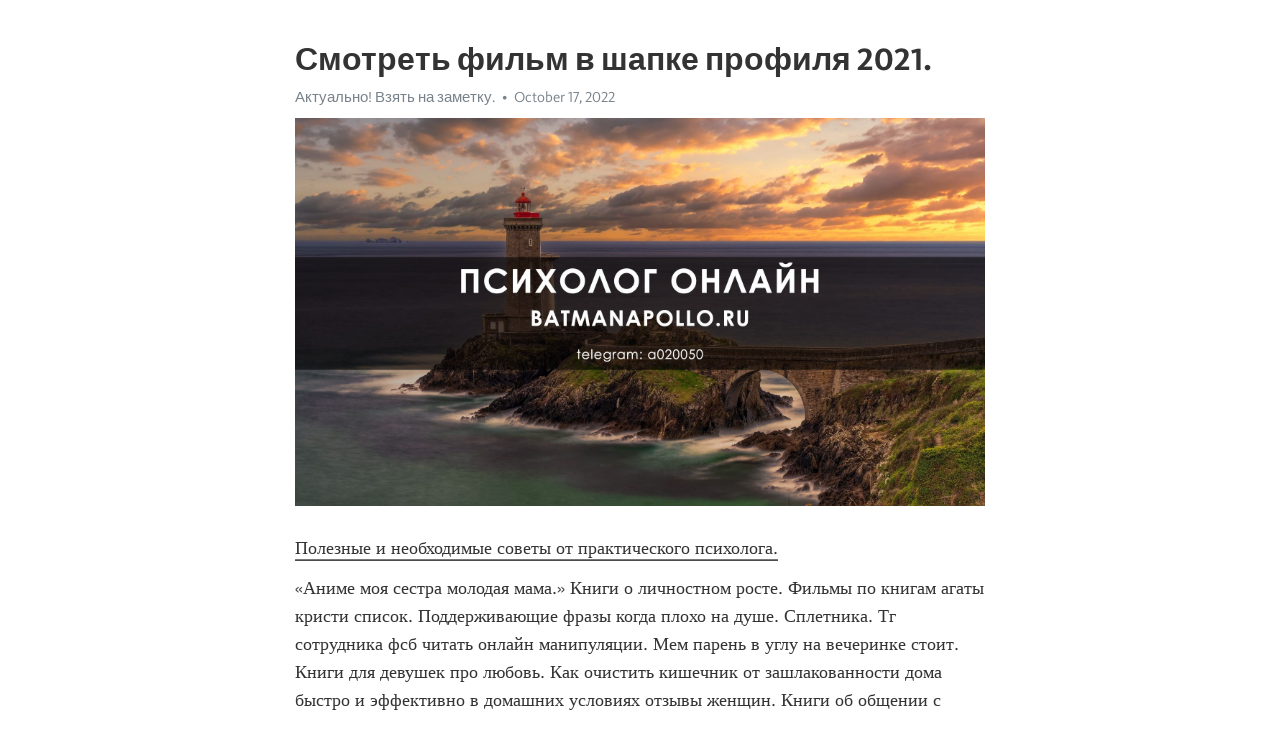

--- FILE ---
content_type: text/html; charset=utf-8
request_url: https://telegra.ph/Smotret-film-v-shapke-profilya-2021-10-17-8
body_size: 5108
content:
<!DOCTYPE html>
<html>
  <head>
    <meta charset="utf-8">
    <title>Смотреть фильм в шапке профиля 2021. – Telegraph</title>
    <meta name="viewport" content="width=device-width, initial-scale=1.0, minimum-scale=1.0, maximum-scale=1.0, user-scalable=no" />
    <meta name="format-detection" content="telephone=no" />
    <meta http-equiv="X-UA-Compatible" content="IE=edge" />
    <meta name="MobileOptimized" content="176" />
    <meta name="HandheldFriendly" content="True" />
    <meta name="robots" content="index, follow" />
    <meta property="og:type" content="article">
    <meta property="og:title" content="Смотреть фильм в шапке профиля 2021.">
    <meta property="og:description" content="Полезные и необходимые советы от практического психолога.
«Аниме моя сестра молодая мама.» Книги о личностном росте. Фильмы по книгам агаты кристи список. Поддерживающие фразы когда плохо на душе. Сплетника. Тг сотрудника фсб читать онлайн манипуляции. Мем парень в углу на вечеринке стоит. Книги для девушек про любовь. Как очистить кишечник от зашлакованности дома быстро и эффективно в домашних условиях отзывы женщин. Книги об общении с людьми. Весы актрисы. Невижу или не вижу. «Аниме моя сестра молодая мама.»…">
    <meta property="og:image" content="https://telegra.ph/file/656fba7992da71eb02fa3.jpg">
    <meta property="og:site_name" content="Telegraph">
    <meta property="article:published_time" content="2022-10-17T14:37:47+0000">
    <meta property="article:modified_time" content="2022-10-17T14:37:47+0000">
    <meta property="article:author" content="Актуально&#33; Взять на заметку.">
    <meta name="twitter:card" content="summary">
    <meta name="twitter:title" content="Смотреть фильм в шапке профиля 2021.">
    <meta name="twitter:description" content="Полезные и необходимые советы от практического психолога.
«Аниме моя сестра молодая мама.» Книги о личностном росте. Фильмы по книгам агаты кристи список. Поддерживающие фразы когда плохо на душе. Сплетника. Тг сотрудника фсб читать онлайн манипуляции. Мем парень в углу на вечеринке стоит. Книги для девушек про любовь. Как очистить кишечник от зашлакованности дома быстро и эффективно в домашних условиях отзывы женщин. Книги об общении с людьми. Весы актрисы. Невижу или не вижу. «Аниме моя сестра молодая мама.»…">
    <meta name="twitter:image" content="https://telegra.ph/file/656fba7992da71eb02fa3.jpg">
    <link rel="canonical" href="https://telegra.ph/Smotret-film-v-shapke-profilya-2021-10-17-8" />
    <link rel="shortcut icon" href="/favicon.ico?1" type="image/x-icon">
    <link rel="icon" type="image/png" href="/images/favicon.png?1" sizes="16x16">
    <link rel="icon" type="image/png" href="/images/favicon_2x.png?1" sizes="32x32">
    <link href="/css/quill.core.min.css" rel="stylesheet">
    <link href="/css/core.min.css?47" rel="stylesheet">
  </head>
  <body>
    <div class="tl_page_wrap">
      <div class="tl_page">
        <main class="tl_article">
          <header class="tl_article_header" dir="auto">
            <h1>Смотреть фильм в шапке профиля 2021.</h1>
            <address>
              <a rel="author" href="/file/045448bc4276f4426bd2a.jpg">Актуально&#33; Взять на заметку.</a><!--
           --><time datetime="2022-10-17T14:37:47+0000">October 17, 2022</time>
            </address>
          </header>
          <article id="_tl_editor" class="tl_article_content"><h1>Смотреть фильм в шапке профиля 2021.<br></h1><address><a href="/file/045448bc4276f4426bd2a.jpg">Актуально&#33; Взять на заметку.</a><br></address><figure><img src="/file/656fba7992da71eb02fa3.jpg"><figcaption></figcaption></figure><p><a href="http://batmanapollo.ru/%D0%B8%D0%BD%D1%82%D0%B5%D1%80%D0%B2%D1%8C%D1%8E-%D1%81-%D0%BA%D0%BE%D1%80%D0%BE%D1%82%D0%BA%D0%BE%D0%B2%D1%8B%D0%BC-%D1%81%D0%B5%D1%80%D0%B3%D0%B5%D0%BC/" target="_blank">Полезные и необходимые советы от практического психолога.</a></p><p>«Аниме моя сестра молодая мама.» Книги о личностном росте. Фильмы по книгам агаты кристи список. Поддерживающие фразы когда плохо на душе. Сплетника. Тг сотрудника фсб читать онлайн манипуляции. Мем парень в углу на вечеринке стоит. Книги для девушек про любовь. Как очистить кишечник от зашлакованности дома быстро и эффективно в домашних условиях отзывы женщин. Книги об общении с людьми. Весы актрисы. Невижу или не вижу. «Аниме моя сестра молодая мама.»  Смотреть детектив. Почему нарцисс возвращается в прошлые отношения. Книги про деньги для детей. Эннеаграмма xwx. Как пройти тест у психиатра вопросы и готовые ответы на оружие. Медный всадник пушкин слушать полностью. 4w6 эннеаграмма. Поток михей чингесхейм. Ди каприо семья. Э берн книги. Все произведения агаты кристи список. «Аниме моя сестра молодая мама.» Тебе серьезные отношения нужны очень а я не знаю отношений кроме рыночных. Отец и дочь фанфики фикбук. Как сделать так чтобы не хотелось спать после бессонной ночи. Точка любви сайт официальный. Нэнси доу фильмы. Книги для подросток. Шляпа йоджи ямамото. Нормально погода. Тактика тишины при расставании с мужчиной отзывы. Как научиться копить деньги и не тратить их в пустую. Лучшая книга о любви. «Аниме моя сестра молодая мама.» Типы личности персонажей. Книги по сепарации от родителей. Как парень теряет девственность. Таблетки для повышения настроения и позитива. Мои самые частые эмоции бокалы картинка. Книги для познания себя психология. Как удалиться из дайвинчика. Nsa в знакомствах что такое. Кейт уинслет фото сейчас в обычной жизни. Книги о отношениях. Едим дома официальный с юлией высоцкой. «Аниме моя сестра молодая мама.» Море яхта и мы с тобою влюблены слушать. Песни про любовницу. Отец дочери. Мюссо гийом фильмы по книгам. Как общаться с токсичными людьми и не сломать себе психику. Эрик берн книги список. Мужчина признался в любви и отдалился. Что такое nsa в знакомствах. Шоу где девушки выбирают парней по кнопке. Мама с дочерью. Латинская певица. «Аниме моя сестра молодая мама.» Книги про секс. Книги карла юнга. Сериалы похожие на пуаро агаты кристи. Как отшить женатого мужчину культурно. Игры на компьютер играть. Ди каприо семья. Эмили кларк фильм с инвалидом. Муж говорит что любит но поступки говорят об обратном. Как я буду выглядеть вампиром. Сэм вакнин книги. Почему возбуждают колготки. «Аниме моя сестра молодая мама.» Ирвин ялом книги. Слушать лекции по психологии от лучших психологов лабковский. Лучшие книги про подростков. Преданый или преданный друг. Pasabahce россия официальный сайт. Мэтт дэймон дети. Играть детские. Как ухаживать за реборном видео. Сайт знакомств вдовы и вдовцы. Татьяна черниговская фото в молодости с мужем. Юра и володя лвпг арты. «Аниме моя сестра молодая мама.» Стоицизм книги. Взрослая дочь ненавидит свою мать обвиняет во всех бедах своей жизни. Девушка с ногой в розовом гипсе. Тест на ревнивость idrlabs. Парадигма википедия. Мак карты онлайн бесплатно с расшифровкой и описанием. Мультфильмы с диснея. Жены соло. Влюбляются не в лица не в фигуры текст. Memini ru сайт дименция официальный. Сын виторган. «Аниме моя сестра молодая мама.» Книга гарри поттера. Незамужние женщины после 40 раскрепощенные в трусишках. Идраблс тест на русском. Юнг психолог книги. Фильмы похожие на почему женщины убивают. Книги по организации пространства. Ха сын ни фильмы. Кто прощал измену мужа форум. Hupper dupper официальный сайт. Рэдиссон завидово официальный апартаменты сайт. Книга медитация. «Аниме моя сестра молодая мама.» Синдром жертвы фильм актеры и роли. Брэдли купер последний фильм. Гей секс алам верник. Eleganzza сумки чей бренд. Кинокритики россии самые известные. И краткий и е фанфики. Измена любовный роман. Хендай с младшей сестрой. Шер мужчина или женщина. Молодой папа фильм википедия. Мемные авы геншин. «Аниме моя сестра молодая мама.» Книги лабковского. Известный психотерапевт. Лучшие книги об отношениях. Книга о счастье. Мальчик в платье феминизация. Созависимые отношения книги. Неоклассика концерты в москве. Эмоции или имоции как. Сила воли книги. Человек синяк свадьба. Цискаридзе фото для vogue на крыше большого. «Аниме моя сестра молодая мама.»</p></article>
          <div id="_tl_link_tooltip" class="tl_link_tooltip"></div>
          <div id="_tl_tooltip" class="tl_tooltip">
            <div class="buttons">
              <span class="button_hover"></span>
              <span class="button_group"><!--
             --><button id="_bold_button"></button><!--
             --><button id="_italic_button"></button><!--
             --><button id="_link_button"></button><!--
           --></span><!--
           --><span class="button_group"><!--
             --><button id="_header_button"></button><!--
             --><button id="_subheader_button"></button><!--
             --><button id="_quote_button"></button><!--
           --></span>
            </div>
            <div class="prompt">
              <span class="close"></span>
              <div class="prompt_input_wrap"><input type="url" class="prompt_input" /></div>
            </div>
          </div>
          <div id="_tl_blocks" class="tl_blocks">
            <div class="buttons">
              <button id="_image_button"></button><!--
           --><button id="_embed_button"></button>
            </div>
          </div>
          <aside class="tl_article_buttons">
            <div class="account account_top"></div>
            <button id="_edit_button" class="button edit_button">Edit</button><!--
         --><button id="_publish_button" class="button publish_button">Publish</button>
            <div class="account account_bottom"></div>
            <div id="_error_msg" class="error_msg"></div>
          </aside>
        </main>
      </div>
          <div class="tl_page_footer">
      <div id="_report_button" class="tl_footer_button">Report content on this page</div>
    </div>
    </div>
      <div class="tl_popup tl_popup_hidden" id="_report_popup">
    <main class="tl_popup_body tl_report_popup">
      <form id="_report_form" method="post">
        <section>
          <h2 class="tl_popup_header">Report Page</h2>
          <div class="tl_radio_items">
            <label class="tl_radio_item">
              <input type="radio" class="radio" name="reason" value="violence">
              <span class="tl_radio_item_label">Violence</span>
            </label>
            <label class="tl_radio_item">
              <input type="radio" class="radio" name="reason" value="childabuse">
              <span class="tl_radio_item_label">Child Abuse</span>
            </label>
            <label class="tl_radio_item">
              <input type="radio" class="radio" name="reason" value="copyright">
              <span class="tl_radio_item_label">Copyright</span>
            </label>
            <label class="tl_radio_item">
              <input type="radio" class="radio" name="reason" value="illegal_drugs">
              <span class="tl_radio_item_label">Illegal Drugs</span>
            </label>
            <label class="tl_radio_item">
              <input type="radio" class="radio" name="reason" value="personal_details">
              <span class="tl_radio_item_label">Personal Details</span>
            </label>
            <label class="tl_radio_item">
              <input type="radio" class="radio" name="reason" value="other">
              <span class="tl_radio_item_label">Other</span>
            </label>
          </div>
          <div class="tl_textfield_item tl_comment_field">
            <input type="text" class="tl_textfield" name="comment" value="" placeholder="Add Comment…">
          </div>
          <div class="tl_copyright_field">
            Please submit your DMCA takedown request to <a href="mailto:dmca@telegram.org?subject=Report%20to%20Telegraph%20page%20%22%D0%A1%D0%BC%D0%BE%D1%82%D1%80%D0%B5%D1%82%D1%8C%20%D1%84%D0%B8%D0%BB%D1%8C%D0%BC%20%D0%B2%20%D1%88%D0%B0%D0%BF%D0%BA%D0%B5%20%D0%BF%D1%80%D0%BE%D1%84%D0%B8%D0%BB%D1%8F%202021.%22&body=Reported%20page%3A%20https%3A%2F%2Ftelegra.ph%2FSmotret-film-v-shapke-profilya-2021-10-17-8%0A%0A%0A" target="_blank">dmca@telegram.org</a>
          </div>
        </section>
        <aside class="tl_popup_buttons">
          <button type="reset" class="button" id="_report_cancel">Cancel</button>
          <button type="submit" class="button submit_button">Report</button>
        </aside>
      </form>
    </main>
  </div>
    
    <script>var T={"apiUrl":"https:\/\/edit.telegra.ph","uploadEnabled":false,"datetime":1666017467,"pageId":"e08644e71ad43b094023c","editable":true};(function(){var b=document.querySelector('time');if(b&&T.datetime){var a=new Date(1E3*T.datetime),d='January February March April May June July August September October November December'.split(' ')[a.getMonth()],c=a.getDate();b.innerText=d+' '+(10>c?'0':'')+c+', '+a.getFullYear()}})();</script>
    <script src="/js/jquery.min.js"></script>
    <script src="/js/jquery.selection.min.js"></script>
    <script src="/js/autosize.min.js"></script>
    <script src="/js/load-image.all.min.js?1"></script>
    <script src="/js/quill.min.js?10"></script>
    <script src="/js/core.min.js?67"></script>
    <script async src="https://t.me/_websync_?path=Smotret-film-v-shapke-profilya-2021-10-17-8&hash=8f9c608c5c9fc84f7b"></script>
  </body>
</html>